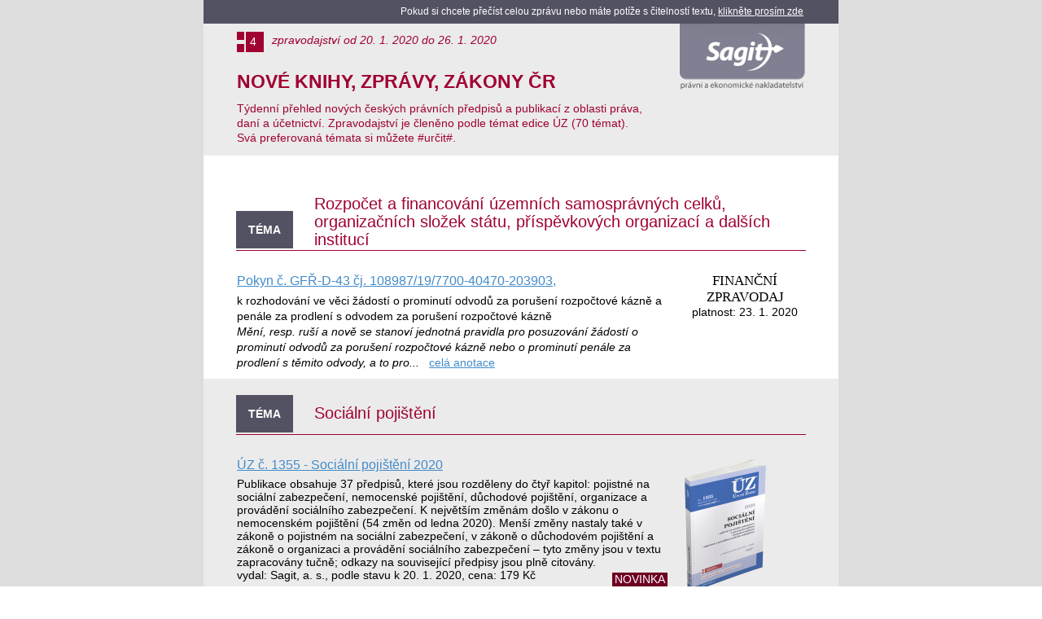

--- FILE ---
content_type: text/html
request_url: https://www.sagit.cz/emailarchiv/novinky_sagit_28-1-2020.htm?uid=
body_size: 6955
content:
<!DOCTYPE html>
<html lang="cs"><head>
<meta charset="windows-1250">
<meta http-equiv="Content-Type" content="text/html; charset=windows-1250">
<meta http-equiv="Content-language" content="cs">
<style><!--
p     { color: #000000; margin: 0 0 0 0; }
a:link       { color: #428bca; text-decoration: underline; }
a:visited    { color: #428bca; text-decoration: underline; }
a:hover      { color: #2a6496; text-decoration: underline; }
--></style>
</head><body style="margin: 0px; padding: 0px;">
<table align="center" border="0" cellpadding="0" cellspacing="0" width="100%" style="border-collapse: collapse; font-family: Helvetica,Arial,sans-serif; color: #333333; background-color: #DDDDDD; font-size: 14px; line-height: 140%; margin: 0px; padding: 0px;">
<tr style="margin-top: 0px; padding-top: 0px; margin-bottom: 0px; padding-bottom: 0px; border-collapse: collapse; border-spacing: 0;">
<td style="margin-top: 0px; padding-top: 0px; margin-bottom: 0px; padding-bottom: 0px; border-collapse: collapse; border-spacing: 0;">
<center><table style="width: 780px; margin-top: 0px; padding-top: 0px; margin-bottom: 0px; padding-bottom: 0px; border-collapse: collapse; border-spacing: 0;">
<tr style="height: 23px; background-color: #535262;">
<td colspan="2" style="height: 23px; margin-top: 0px; padding-top: 3px; padding-bottom: 3px; margin-bottom: 0px; padding-right: 40px;">
<P style="font-family: Helvetica,Arial,sans-serif; color: #FFFFFF; text-align: right; font-size: 12px; margin: 0;">Pokud si chcete přečíst celou zprávu nebo máte potíže s čitelností textu, <A href="http://www.sagit.cz/emailarchiv/novinky_sagit_28-1-2020.htm" style="color: #FFFFFF;">klikněte prosím zde</A>&nbsp;</P>
</td>
</tr>
<tr style="height: 83px; background-color: #EBEBEB; margin-top: 0px; padding-top: 0px; margin-bottom: 0px; padding-bottom: 0px;">
<td colspan="2" style="height: 83px; margin-top: 0px; padding-top: 0px; margin-bottom: 0px; padding-bottom: 0px;">
<center><table style="width: 700px; margin-top: 0px; padding-top: 0px; margin-bottom: 0px; padding-bottom: 0px; border: 0px; border-collapse: collapse; border-spacing: 0;">
<tr><td style="max-width: 700px; margin-top: 0px; padding-top: 0px; margin-bottom: 0px; padding-bottom: 0px; border: 0px; border-collapse: collapse; border-spacing: 0; text-align: left;">
<table style="width: 700px; height: 90px; margin-top: 0px; padding-top: 0px; margin-bottom: 0px; padding-bottom: 0px; border: 0px; border-collapse: collapse; border-spacing: 0;">
<tr style="height: 83px; margin-top: 0px; padding-top: 0px; margin-bottom: 0px; padding-bottom: 0px;">
<td style="height: 63px; vertical-align: top; font-size: 14px; line-height: 14px; width: 546px; margin-top: 0px; padding-top: 0px; margin-bottom: 0px; padding-bottom: 0px;">
<table cellpadding="0" cellspacing="0" border="0"><tr><td style="padding: 10px 10px 0px 0px;"><table cellpadding="0" cellspacing="0" border="0"><tr><td style="padding: 4px 4px 4px 4px; color: #a00231; background-color: #a00231; font-size: 2px; line-height: 2px;"><span>&nbsp;</span></td><td rowspan="3" style="padding: 3px 1px 3px 1px; color: #EBEBEB; background-color: #EBEBEB; font-size: 1px; line-height: 1px;"><span>&nbsp;</span></td><td rowspan="3" style="padding: 5px 5px 5px 5px; color: #FFFFFF; background-color: #a00231; font-family: Helvetica,Arial,sans-serif; font-size: 14px; font-weight: normal;"><span>4&nbsp;</span></td></tr><tr><td style="padding: 2px 0px 2px 0px; color: #EBEBEB; background-color: #EBEBEB; font-size: 1px; line-height: 1px;"><span>&nbsp;</span></td></tr><tr><td style="padding: 4px 4px 4px 4px; color: #a00231; background-color: #a00231; font-size: 2px; line-height: 2px;"><span>&nbsp;</span></td></tr></table></td><td style="font-family: Helvetica,Arial,sans-serif; font-size: 14px; color: #a00231; padding: 5px 0px 0px 0px;"><i>zpravodajství od 20.&nbsp;1.&nbsp;2020 do 26.&nbsp;1.&nbsp;2020</i></td></tr></table>
<table cellpadding="0" cellspacing="0" border="0"><tr><td style="padding: 10px 0px 7px 0px;"><h1 style="font-family: Helvetica,Arial,sans-serif; font-size: 23px; color: #a00231; text-align: left; font-weight: bold; line-height: 23px; margin-bottom: 0px;">NOVÉ KNIHY, ZPRÁVY, ZÁKONY ČR</h1></td></tr></table>
</td>
<td rowspan=2 style="height: 83px; vertical-align: top; font-size: 14px; line-height: 33px; width: 154px; margin-top: 0px; padding-top: 0px; margin-bottom: 0px; padding-bottom: 0px;">
<img src="http://www.sagit.cz/img/sagit-logo-mail-nn.png" width="154" height="83" alt="Sagit">
</td>
</tr>
<tr style="height: 72px; margin-top: 0px; padding-top: 0px; margin-bottom: 0px; padding-bottom: 0px;">
<td style="height: 72px; vertical-align: top; font-size: 14px; width: 700px; margin-top: 0px; padding-top: 0px; margin-bottom: 0px; padding-bottom: 0px; padding-right: 20px;">
<p style="font-family: Helvetica,Arial,sans-serif; font-size: 14px; margin-top: 5px; margin-bottom: 0px; color: #a00231; text-align: left; font-weight: normal; line-height: 18px;">Týdenní přehled nových českých právních předpisů a publikací z oblasti práva, daní a účetnictví. Zpravodajství je členěno podle témat edice ÚZ (70&nbsp;témat).<br>Svá preferovaná témata si můžete #určit#.</p>
</td>
</tr>
</table>
</td></tr></table></center>
</td>
</tr>
<tr style="margin-top: 0px; padding-top: 0px; margin-bottom: 0px; padding-bottom: 0px; border-collapse: collapse; border-spacing: 0;">
<td colspan="2" style="vertical-align: top; font-size: 14px; line-height: 33px; height: 20px; margin-top: 0px; padding-top: 0px; margin-bottom: 0px; padding-bottom: 0px; background-color: #FFFFFF; border-collapse: collapse; border-spacing: 0;">&nbsp;
</td>
</tr>

<tr style="margin-top: 0px; padding-top: 0px; margin-bottom: 0px; padding-bottom: 0px; border-collapse: collapse; border-spacing: 0;"><td style="vertical-align: top; font-size: 14px; line-height: 33px; width: 40px; margin-top: 0px; padding-top: 5px; margin-bottom: 0px; padding-bottom: 0px; background-color: #FFFFFF; border-collapse: collapse; border-spacing: 0;"></td><td style="text-align: left; padding-top: 5px; padding-bottom: 0px; padding-left: 0px; padding-right: 40px; background-color: #FFFFFF; border-collapse: collapse; border-spacing: 0;"><table id="h2" style="width: 700px; margin-top: 10px; padding-top: 0px; margin-bottom: 0px; padding-bottom: 0px; border: 0px; border-collapse: collapse; border-spacing: 0; border-bottom: 1px solid #a00231;">
<tr style="padding: 0px 0px 0px 0px;">
<td style="width: 85px; vertical-align: bottom; font-size: 14px; line-height: 16px; padding: 5px 12px 2px 0px; margin-top: 0px; margin-bottom: 0px;">
<table cellpadding="0" cellspacing="0" border="0"><tr><td style="padding: 15px 15px 15px 15px; color: #FFFFFF; background-color: #535262; font-family: Helvetica,Arial,sans-serif; font-size: 14px; font-weight: bold;">TÉMA</td></tr></table>
</td>
<td style="width: 615px; vertical-align: bottom; padding: 0px 0px 2px 0px; margin-top: 0px; margin-bottom: 0px;">
<h2 style="float: left; display: inline-block; margin: 0px 0px 0px 0px; color: #a00231; padding-left: 0px; font-family: Helvetica,Arial,sans-serif; font-size: 20px; line-height: 22px; font-weight: normal; text-align: left;"><a href='http://www.sagit.cz/info/rozpocet-a-financovani-uzemnich-samospravnych-celku-organizacnich-slozek-statu-a-prispevkovych-organizaci-majetek-statu?utm_source=Sagit1&amp;utm_medium=email&amp;utm_campaign=avizotema4' style="color: #a00231; text-decoration: none;">Rozpočet a financování územních samosprávných celků, organizačních složek státu, příspěvkových organizací a dalších institucí</a></h2>
</td></tr>
</table>
<table style="width: 700px; padding-top: 0px; margin-bottom: 0px; padding-bottom: 0px; border: 0px; border-collapse: collapse; border-spacing: 0;"><tr style="height: 15px;"><td style="height: 15px;">&nbsp;</td></tr></table>

</td></tr><tr style="margin-top: 0px; padding-top: 0px; margin-bottom: 0px; padding-bottom: 0px; border-collapse: collapse; border-spacing: 0;"><td style="vertical-align: top; font-size: 14px; line-height: 33px; width: 40px; margin-top: 0px; padding-top: 0px; margin-bottom: 0px; padding-bottom: 0px; background-color: #FFFFFF; border-collapse: collapse; border-spacing: 0;"></td><td style="text-align: left; padding-top: 0px; padding-bottom: 10px; padding-left: 0px; padding-right: 40px; background-color: #FFFFFF; border-collapse: collapse; border-spacing: 0;"><table style="width: 700px; margin-top: 0px; padding-top: 0px; margin-bottom: 0px; padding-bottom: 0px; border: 0px; border-collapse: collapse; border-spacing: 0;"><tr>
<td style="width: 550px; padding-right: 20px; padding-bottom: 0px; vertical-align: top;">
<H3 style="font-family: Helvetica,Arial,sans-serif; FONT-SIZE: 16px; FONT-WEIGHT: normal; LINE-HEIGHT: 130%; PADDING-BOTTOM: 0px; TEXT-ALIGN: left; PADDING-TOP: 0px; PADDING-LEFT: 0px; CLEAR: both; MARGIN-top: 5px;  margin-bottom: 5px; PADDING-RIGHT: 0px"><a href='http://www.sagit.cz/info/sb-anotace-fz20003-1048?utm_source=Sagit1&amp;utm_medium=email&amp;utm_campaign=avizoanotace4' style="color: #428bca;">Pokyn č. GFŘ-D-43 čj. 108987/19/7700-40470-203903,</a></h3><p style="font-family: Helvetica,Arial,sans-serif; FONT-SIZE: 14px; VERTICAL-ALIGN: top; LINE-HEIGHT: 140%; COLOR: #000000; MARGIN: 0px">k rozhodování ve věci žádostí o prominutí odvodů za porušení rozpočtové kázně a penále za prodlení s odvodem za porušení rozpočtové kázně<br><i> 
	 Mění, resp. ruší a nově se stanoví jednotná pravidla pro posuzování žádostí o  prominutí odvodů za porušení rozpočtové kázně  nebo o prominutí penále za prodlení s těmito odvody, a to pro...</i>&nbsp;&nbsp;&nbsp;<a href='http://www.sagit.cz/info/sb-anotace-fz20003-1048?utm_source=Sagit1&amp;utm_medium=email&amp;utm_campaign=avizoanotace4' style="color: #428bca;">celá anotace</a></td>
<td style="width: 150px; vertical-align: top;"><P style="FONT-SIZE: 17px; text-align: center; FONT-FAMILY: Times New Roman, Times, serif; VERTICAL-ALIGN: top; COLOR: #000000; MARGIN-top: 5px; LINE-HEIGHT: 120%">FINANČNÍ<br>ZPRAVODAJ</P>
<p style="font-family: Helvetica,Arial,sans-serif; text-align: center; FONT-SIZE: 14px; VERTICAL-ALIGN: top; LINE-HEIGHT: 120%; COLOR: #000000; MARGIN: 0px">platnost: 23.&nbsp;1.&nbsp;2020</p>
</td></tr></table>
</td></tr><tr style="margin-top: 0px; padding-top: 0px; margin-bottom: 0px; padding-bottom: 0px; border-collapse: collapse; border-spacing: 0;"><td style="vertical-align: top; font-size: 14px; line-height: 33px; width: 40px; margin-top: 0px; padding-top: 5px; margin-bottom: 0px; padding-bottom: 0px; background-color: #EBEBEB; border-collapse: collapse; border-spacing: 0;"></td><td style="text-align: left; padding-top: 5px; padding-bottom: 0px; padding-left: 0px; padding-right: 40px; background-color: #EBEBEB; border-collapse: collapse; border-spacing: 0;"><table id="h2" style="width: 700px; margin-top: 10px; padding-top: 0px; margin-bottom: 0px; padding-bottom: 0px; border: 0px; border-collapse: collapse; border-spacing: 0; border-bottom: 1px solid #a00231;">
<tr style="padding: 0px 0px 0px 0px;">
<td style="width: 85px; vertical-align: bottom; font-size: 14px; line-height: 16px; padding: 5px 12px 2px 0px; margin-top: 0px; margin-bottom: 0px;">
<table cellpadding="0" cellspacing="0" border="0"><tr><td style="padding: 15px 15px 15px 15px; color: #FFFFFF; background-color: #535262; font-family: Helvetica,Arial,sans-serif; font-size: 14px; font-weight: bold;">TÉMA</td></tr></table>
</td>
<td style="width: 615px; vertical-align: bottom; padding: 0px 0px 2px 0px; margin-top: 0px; margin-bottom: 0px;">
<table cellpadding="0" cellspacing="0" border="0"><tr><td style="padding: 0px 0px 13px 0px;"><h2 style="float: left; display: inline-block; margin: 0px 0px 0px 0px; color: #a00231; padding-left: 0px; font-family: Helvetica,Arial,sans-serif; font-size: 20px; line-height: 22px; font-weight: normal; text-align: left;"><a href='http://www.sagit.cz/info/socialni-pojisteni?utm_source=Sagit1&amp;utm_medium=email&amp;utm_campaign=avizotema4' style="color: #a00231; text-decoration: none;">Sociální pojištění</a></h2></td></tr></table>
</td></tr>
</table>
<table style="width: 700px; padding-top: 0px; margin-bottom: 0px; padding-bottom: 0px; border: 0px; border-collapse: collapse; border-spacing: 0;"><tr style="height: 15px;"><td style="height: 15px;">&nbsp;</td></tr></table>

</td></tr><tr style="margin-top: 0px; padding-top: 0px; margin-bottom: 0px; padding-bottom: 0px; border-collapse: collapse; border-spacing: 0;"><td style="vertical-align: top; font-size: 14px; line-height: 33px; width: 40px; margin-top: 0px; padding-top: 0px; margin-bottom: 0px; padding-bottom: 0px; background-color: #EBEBEB; border-collapse: collapse; border-spacing: 0;"></td><td style="text-align: left; padding-top: 0px; padding-bottom: 10px; padding-left: 0px; padding-right: 40px; background-color: #EBEBEB; border-collapse: collapse; border-spacing: 0;"><table style="width: 700px; margin-top: 0px; padding-top: 0px; margin-bottom: 0px; padding-bottom: 0px; border: 0px; border-collapse: collapse; border-spacing: 0;"><tr>
<td style="width: 550px; padding-right: 20px; padding-bottom: 0px; vertical-align: top;">
<H3 style="font-family: Helvetica,Arial,sans-serif; FONT-SIZE: 16px; FONT-WEIGHT: normal; LINE-HEIGHT: 130%; PADDING-BOTTOM: 0px; TEXT-ALIGN: left; PADDING-TOP: 0px; PADDING-LEFT: 0px; CLEAR: both; MARGIN-top: 5px;  margin-bottom: 5px; PADDING-RIGHT: 0px"><a href='http://www.sagit.cz/info/uz-socialni-pojisteni?utm_source=Sagit1&amp;utm_medium=email&amp;utm_campaign=avizokniha4' style="color: #428bca;">ÚZ č. 1355 - Sociální pojištění 2020</a></h3>
<p style="font-family: Helvetica,Arial,sans-serif; FONT-SIZE: 14px; VERTICAL-ALIGN: top; LINE-HEIGHT: 120%; COLOR: #000000; MARGIN: 0px">Publikace obsahuje 37 předpisů, které jsou rozděleny do čtyř kapitol: pojistné na sociální zabezpečení, nemocenské pojištění, důchodové pojištění, organizace a provádění sociálního zabezpečení. K největším změnám došlo v zákonu o nemocenském pojištění (54 změn od ledna 2020). Menší změny nastaly také v zákoně o pojistném na sociální zabezpečení, v zákoně o důchodovém pojištění a zákoně o organizaci a provádění sociálního zabezpečení – tyto změny jsou v textu zapracovány tučně; odkazy na související předpisy jsou plně citovány.</p>
<p style="font-family: Helvetica,Arial,sans-serif; FONT-SIZE: 14px; VERTICAL-ALIGN: top; LINE-HEIGHT: 120%; COLOR: #000000; MARGIN: 0px">vydal: Sagit, a. s., podle stavu k 20.&nbsp;1.&nbsp;2020, cena: 179 Kč&nbsp;&nbsp;&nbsp;<span style="background-color: #6d0022; color: #ffffff; display: inline-block; float: right; font-size: 100%; margin-top: 5px; margin-bottom: 5px; padding-right: 3px; padding-bottom: 1px; padding-left: 3px; border: 0px;">NOVINKA</span></p>
</td><td style="width: 150px; vertical-align: top;">
<a href='http://www.sagit.cz/info/uz-socialni-pojisteni?utm_source=Sagit1&amp;utm_medium=email&amp;utm_campaign=avizokniha4' style="text-decoration: none;"><img src='http://www.sagit.cz/obalky/1355-3D.gif' border=0 alt="ÚZ č. 1355 - Sociální pojištění 2020" width="100" style="MARGIN-top: 8px;"></a></td>
</tr></table>
</td></tr><tr style="margin-top: 0px; padding-top: 0px; margin-bottom: 0px; padding-bottom: 0px; border-collapse: collapse; border-spacing: 0;"><td style="vertical-align: top; font-size: 14px; line-height: 33px; width: 40px; margin-top: 0px; padding-top: 5px; margin-bottom: 0px; padding-bottom: 0px; background-color: #FFFFFF; border-collapse: collapse; border-spacing: 0;"></td><td style="text-align: left; padding-top: 5px; padding-bottom: 0px; padding-left: 0px; padding-right: 40px; background-color: #FFFFFF; border-collapse: collapse; border-spacing: 0;"><table id="h2" style="width: 700px; margin-top: 10px; padding-top: 0px; margin-bottom: 0px; padding-bottom: 0px; border: 0px; border-collapse: collapse; border-spacing: 0; border-bottom: 1px solid #a00231;">
<tr style="padding: 0px 0px 0px 0px;">
<td style="width: 85px; vertical-align: bottom; font-size: 14px; line-height: 16px; padding: 5px 12px 2px 0px; margin-top: 0px; margin-bottom: 0px;">
<table cellpadding="0" cellspacing="0" border="0"><tr><td style="padding: 15px 15px 15px 15px; color: #FFFFFF; background-color: #535262; font-family: Helvetica,Arial,sans-serif; font-size: 14px; font-weight: bold;">TÉMA</td></tr></table>
</td>
<td style="width: 615px; vertical-align: bottom; padding: 0px 0px 2px 0px; margin-top: 0px; margin-bottom: 0px;">
<table cellpadding="0" cellspacing="0" border="0"><tr><td style="padding: 0px 0px 13px 0px;"><h2 style="float: left; display: inline-block; margin: 0px 0px 0px 0px; color: #a00231; padding-left: 0px; font-family: Helvetica,Arial,sans-serif; font-size: 20px; line-height: 22px; font-weight: normal; text-align: left;"><a href='http://www.sagit.cz/info/socialni-zabezpeceni?utm_source=Sagit1&amp;utm_medium=email&amp;utm_campaign=avizotema4' style="color: #a00231; text-decoration: none;">Sociální zabezpečení</a></h2></td></tr></table>
</td></tr>
</table>
<table style="width: 700px; padding-top: 0px; margin-bottom: 0px; padding-bottom: 0px; border: 0px; border-collapse: collapse; border-spacing: 0;"><tr style="height: 15px;"><td style="height: 15px;">&nbsp;</td></tr></table>

</td></tr><tr style="margin-top: 0px; padding-top: 0px; margin-bottom: 0px; padding-bottom: 0px; border-collapse: collapse; border-spacing: 0;"><td style="vertical-align: top; font-size: 14px; line-height: 33px; width: 40px; margin-top: 0px; padding-top: 0px; margin-bottom: 0px; padding-bottom: 0px; background-color: #FFFFFF; border-collapse: collapse; border-spacing: 0;"></td><td style="text-align: left; padding-top: 0px; padding-bottom: 10px; padding-left: 0px; padding-right: 40px; background-color: #FFFFFF; border-collapse: collapse; border-spacing: 0;"><table style="width: 700px; margin-top: 0px; padding-top: 0px; margin-bottom: 0px; padding-bottom: 0px; border: 0px; border-collapse: collapse; border-spacing: 0;"><tr>
<td style="width: 550px; padding-right: 20px; padding-bottom: 0px; vertical-align: top;">
<H3 style="font-family: Helvetica,Arial,sans-serif; FONT-SIZE: 16px; FONT-WEIGHT: normal; LINE-HEIGHT: 130%; PADDING-BOTTOM: 0px; TEXT-ALIGN: left; PADDING-TOP: 0px; PADDING-LEFT: 0px; CLEAR: both; MARGIN-top: 5px;  margin-bottom: 5px; PADDING-RIGHT: 0px"><a href='http://www.sagit.cz/info/uz-socialni-zabezpeceni?utm_source=Sagit1&amp;utm_medium=email&amp;utm_campaign=avizokniha4' style="color: #428bca;">ÚZ č. 1356 - Sociální zabezpečení 2020</a></h3>
<p style="font-family: Helvetica,Arial,sans-serif; FONT-SIZE: 14px; VERTICAL-ALIGN: top; LINE-HEIGHT: 120%; COLOR: #000000; MARGIN: 0px">Publikace obsahuje 13 předpisů rozdělených do těchto kapitol: státní sociální podpora, dávky pro osoby se zdravotním postižením, sociální služby, pomoc v hmotné nouzi, životní a existenční minimum. Od minulého vydání byl změněn především zákon o státní sociální podpoře (rodičovský příspěvek, příspěvek na bydlení a další oblasti). Změněny byly také některé další předpisy. V publikaci jsou již zapracovány změny zákona o poskytování dávek osobám se zdravotním postižením, které začnou platit od března 2020. Poslední změny předpisů jsou vyznačeny tučným písmem, odkazy na související předpisy jsou plně citovány. </p>
<p style="font-family: Helvetica,Arial,sans-serif; FONT-SIZE: 14px; VERTICAL-ALIGN: top; LINE-HEIGHT: 120%; COLOR: #000000; MARGIN: 0px">vydal: Sagit, a. s., podle stavu k 20.&nbsp;1.&nbsp;2020, cena: 139 Kč&nbsp;&nbsp;&nbsp;<span style="background-color: #6d0022; color: #ffffff; display: inline-block; float: right; font-size: 100%; margin-top: 5px; margin-bottom: 5px; padding-right: 3px; padding-bottom: 1px; padding-left: 3px; border: 0px;">NOVINKA</span></p>
</td><td style="width: 150px; vertical-align: top;">
<a href='http://www.sagit.cz/info/uz-socialni-zabezpeceni?utm_source=Sagit1&amp;utm_medium=email&amp;utm_campaign=avizokniha4' style="text-decoration: none;"><img src='http://www.sagit.cz/obalky/1356-3D.gif' border=0 alt="ÚZ č. 1356 - Sociální zabezpečení 2020" width="100" style="MARGIN-top: 8px;"></a></td>
</tr></table>
</td></tr><tr style="margin-top: 0px; padding-top: 0px; margin-bottom: 0px; padding-bottom: 0px; border-collapse: collapse; border-spacing: 0;"><td style="vertical-align: top; font-size: 14px; line-height: 33px; width: 40px; margin-top: 0px; padding-top: 5px; margin-bottom: 0px; padding-bottom: 0px; background-color: #EBEBEB; border-collapse: collapse; border-spacing: 0;"></td><td style="text-align: left; padding-top: 5px; padding-bottom: 0px; padding-left: 0px; padding-right: 40px; background-color: #EBEBEB; border-collapse: collapse; border-spacing: 0;"><h2 style="width: 90%; float: left; margin-left: 0px; left: 0px; color: #a00231; padding-left: 0px; font-family: Helvetica,Arial,sans-serif; font-size: 20px; font-weight: normal; margin-top: 5px; margin-bottom: 5px; text-align: left;">Nové časopisy</h2>
</td></tr><tr style="margin-top: 0px; padding-top: 0px; margin-bottom: 0px; padding-bottom: 0px; border-collapse: collapse; border-spacing: 0;"><td style="vertical-align: top; font-size: 14px; line-height: 33px; width: 40px; margin-top: 0px; padding-top: 0px; margin-bottom: 0px; padding-bottom: 0px; background-color: #EBEBEB; border-collapse: collapse; border-spacing: 0;"></td><td style="text-align: left; padding-top: 0px; padding-bottom: 10px; padding-left: 0px; padding-right: 40px; background-color: #EBEBEB; border-collapse: collapse; border-spacing: 0;"><P style="font-family: Helvetica,Arial,sans-serif; FONT-SIZE: 14px; VERTICAL-ALIGN: top; LINE-HEIGHT: 140%; COLOR: #000000; MARGIN-TOP: 0px; margin-bottom: 0px;">Přehled nových čísel časopisů, které vyšly od 20.&nbsp;1.&nbsp;2020 do 26.&nbsp;1.&nbsp;2020:</p>
</td></tr><tr style="margin-top: 0px; padding-top: 0px; margin-bottom: 0px; padding-bottom: 0px; border-collapse: collapse; border-spacing: 0;"><td style="vertical-align: top; font-size: 14px; line-height: 33px; width: 40px; margin-top: 0px; padding-top: 0px; margin-bottom: 0px; padding-bottom: 0px; background-color: #EBEBEB; border-collapse: collapse; border-spacing: 0;"></td><td style="text-align: left; padding-top: 0px; padding-bottom: 10px; padding-left: 0px; padding-right: 40px; background-color: #EBEBEB; border-collapse: collapse; border-spacing: 0;"><P style="font-family: Helvetica,Arial,sans-serif; FONT-SIZE: 14px; VERTICAL-ALIGN: top; LINE-HEIGHT: 120%; COLOR: #000000; MARGIN-TOP: 0px; margin-bottom: 5px;"><b><a href='http://www.sagit.cz/info/bankovnictvi-c-1-2020?utm_source=Sagit1&amp;utm_medium=email&amp;utm_campaign=avizocasopis4' style="color: #428bca;">Bankovnictví č. 1/2020</a></b><br>vydává: 4H production s. r. o.</p>
<P style="font-family: Helvetica,Arial,sans-serif; FONT-SIZE: 14px; VERTICAL-ALIGN: top; LINE-HEIGHT: 120%; COLOR: #000000; MARGIN-TOP: 0px; margin-bottom: 5px;"><b><a href='http://www.sagit.cz/info/mzdova-ucetni-c-1-2020?utm_source=Sagit1&amp;utm_medium=email&amp;utm_campaign=avizocasopis4' style="color: #428bca;">Mzdová účetní č. 1/2020</a></b><br>vydává: Anag, spol. s r. o.</p>
<P style="font-family: Helvetica,Arial,sans-serif; FONT-SIZE: 14px; VERTICAL-ALIGN: top; LINE-HEIGHT: 120%; COLOR: #000000; MARGIN-TOP: 0px; margin-bottom: 5px;"><b><a href='http://www.sagit.cz/info/ucetni-a-dane-c-1-2020?utm_source=Sagit1&amp;utm_medium=email&amp;utm_campaign=avizocasopis4' style="color: #428bca;">Účetní a daně č. 1/2020</a></b><br>vydává: Anag, spol. s r. o.</p>
<P style="font-family: Helvetica,Arial,sans-serif; FONT-SIZE: 14px; VERTICAL-ALIGN: top; LINE-HEIGHT: 120%; COLOR: #000000; MARGIN-TOP: 0px; margin-bottom: 5px;"><b><a href='http://www.sagit.cz/info/prakticka-personalistika-c-1-2-2020?utm_source=Sagit1&amp;utm_medium=email&amp;utm_campaign=avizocasopis4' style="color: #428bca;">Praktická personalistika č. 1-2/2020</a></b><br>vydává: Anag, spol. s r. o., </p>
<P style="font-family: Helvetica,Arial,sans-serif; FONT-SIZE: 14px; VERTICAL-ALIGN: top; LINE-HEIGHT: 120%; COLOR: #000000; MARGIN-TOP: 0px; margin-bottom: 5px;"><b><a href='http://www.sagit.cz/info/soudni-judikatura-rozhodnuti-soudu-cr-c-12-2019-r826570?utm_source=Sagit1&amp;utm_medium=email&amp;utm_campaign=avizocasopis4' style="color: #428bca;">Soudní judikatura - rozhodnutí soudů ČR č. 12/2019</a></b><br>vydává: Wolters Kluwer, a. s.</p>
<P style="font-family: Helvetica,Arial,sans-serif; FONT-SIZE: 14px; VERTICAL-ALIGN: top; LINE-HEIGHT: 120%; COLOR: #000000; MARGIN-TOP: 0px; margin-bottom: 5px;"><b><a href='http://www.sagit.cz/info/soudni-judikatura-rozhodnuti-soudu-cr-c-12-2019-r826569?utm_source=Sagit1&amp;utm_medium=email&amp;utm_campaign=avizocasopis4' style="color: #428bca;">Soudní judikatura - rozhodnutí soudů ČR č. 12/2019</a></b><br>vydává: Wolters Kluwer, a. s.</p>
<P style="font-family: Helvetica,Arial,sans-serif; FONT-SIZE: 14px; VERTICAL-ALIGN: top; LINE-HEIGHT: 120%; COLOR: #000000; MARGIN-TOP: 0px; margin-bottom: 5px;"><b><a href='http://www.sagit.cz/info/soudni-judikatura-rozhodnuti-soudu-cr-c-12-2019?utm_source=Sagit1&amp;utm_medium=email&amp;utm_campaign=avizocasopis4' style="color: #428bca;">Soudní judikatura - rozhodnutí soudů ČR č. 12/2019</a></b><br>vydává: Wolters Kluwer, a. s.</p>
<P style="font-family: Helvetica,Arial,sans-serif; FONT-SIZE: 14px; VERTICAL-ALIGN: top; LINE-HEIGHT: 120%; COLOR: #000000; MARGIN-TOP: 0px; margin-bottom: 5px;"><b><a href='http://www.sagit.cz/info/prehled-rozsudku-evropskeho-soudu-pro-lidska-prava-c-1-2020?utm_source=Sagit1&amp;utm_medium=email&amp;utm_campaign=avizocasopis4' style="color: #428bca;">Přehled rozsudků Evropského soudu pro lidská práva č. 1/2020</a></b><br>vydává: Wolters Kluwer, a. s.</p>

</td></tr><tr style="margin-top: 0px; padding-top: 0px; margin-bottom: 0px; padding-bottom: 0px; border-collapse: collapse; border-spacing: 0;"><td style="vertical-align: top; font-size: 14px; line-height: 33px; width: 40px; margin-top: 0px; padding-top: 5px; margin-bottom: 0px; padding-bottom: 0px; background-color: #FFFFFF; border-collapse: collapse; border-spacing: 0;"></td><td style="text-align: left; padding-top: 5px; padding-bottom: 0px; padding-left: 0px; padding-right: 40px; background-color: #FFFFFF; border-collapse: collapse; border-spacing: 0;"><h2 style="width: 90%; float: left; margin-left: 0px; left: 0px; color: #a00231; padding-left: 0px; font-family: Helvetica,Arial,sans-serif; font-size: 20px; font-weight: normal; margin-top: 5px; margin-bottom: 5px; text-align: left;">Sbírka zákonů</h2>
</td></tr><tr style="margin-top: 0px; padding-top: 0px; margin-bottom: 0px; padding-bottom: 0px; border-collapse: collapse; border-spacing: 0;"><td style="vertical-align: top; font-size: 14px; line-height: 33px; width: 40px; margin-top: 0px; padding-top: 0px; margin-bottom: 0px; padding-bottom: 0px; background-color: #FFFFFF; border-collapse: collapse; border-spacing: 0;"></td><td style="text-align: left; padding-top: 0px; padding-bottom: 10px; padding-left: 0px; padding-right: 40px; background-color: #FFFFFF; border-collapse: collapse; border-spacing: 0;"><P style="font-family: Helvetica,Arial,sans-serif; FONT-SIZE: 14px; VERTICAL-ALIGN: top; LINE-HEIGHT: 120%; COLOR: #000000; MARGIN-TOP: 0px; margin-bottom: 0px;">Přehled nových předpisů, které vyšly ve Sbírce zákonů od 20.&nbsp;1.&nbsp;2020 do 26.&nbsp;1.&nbsp;2020:</p>
</td></tr><tr style="margin-top: 0px; padding-top: 0px; margin-bottom: 0px; padding-bottom: 0px; border-collapse: collapse; border-spacing: 0;"><td style="vertical-align: top; font-size: 14px; line-height: 33px; width: 40px; margin-top: 0px; padding-top: 0px; margin-bottom: 0px; padding-bottom: 0px; background-color: #FFFFFF; border-collapse: collapse; border-spacing: 0;"></td><td style="text-align: left; padding-top: 0px; padding-bottom: 10px; padding-left: 0px; padding-right: 40px; background-color: #FFFFFF; border-collapse: collapse; border-spacing: 0;"><p style="font-family: Helvetica,Arial,sans-serif; MARGIN-TOP: 5px; FONT-SIZE: 14px; MARGIN-BOTTOM: 0px;"><b>Částka 7/2020, rozeslaná dne 24.&nbsp;1.&nbsp;2020</b></p><table style="width: 700px; margin-top: 0px; padding-top: 0px; margin-bottom: 0px; padding-bottom: 0px; border: 0px; border-collapse: collapse; border-spacing: 0;"><tr><td valign="top" nowrap><P style="font-family: Helvetica,Arial,sans-serif; FONT-SIZE: 14px; VERTICAL-ALIGN: top; LINE-HEIGHT: 120%; COLOR: #000000; MARGIN: 0px"><a href="http://www.sagit.cz/info/sb20016?utm_source=Sagit1&amp;utm_medium=email&amp;utm_campaign=avizosb4" style="color: #428bca;"><b>16.</b></a><b style="font-size: 130%;">*</b>&nbsp;&nbsp;</p></td><td style="width: 95%;"><P style="font-family: Helvetica,Arial,sans-serif; FONT-SIZE: 14px; VERTICAL-ALIGN: top; LINE-HEIGHT: 140%; COLOR: #000000; MARGIN: 0px">NAŘÍZENÍ VLÁDY ze dne 13. ledna 2020 o podmínkách použití finančních prostředků Státního fondu rozvoje bydlení formou úvěru poskytovaného na energetickou modernizaci bytových domů </p></td></tr></table>
</td></tr><tr style="margin-top: 0px; padding-top: 0px; margin-bottom: 0px; padding-bottom: 0px; border-collapse: collapse; border-spacing: 0;"><td style="vertical-align: top; font-size: 14px; line-height: 33px; width: 40px; margin-top: 0px; padding-top: 5px; margin-bottom: 0px; padding-bottom: 0px; background-color: #EBEBEB; border-collapse: collapse; border-spacing: 0;"></td><td style="text-align: left; padding-top: 5px; padding-bottom: 0px; padding-left: 0px; padding-right: 40px; background-color: #EBEBEB; border-collapse: collapse; border-spacing: 0;"><h2 style="width: 90%; float: left; margin-left: 0px; left: 0px; color: #a00231; padding-left: 0px; font-family: Helvetica,Arial,sans-serif; font-size: 20px; font-weight: normal; margin-top: 5px; margin-bottom: 5px; text-align: left;">Finanční zpravodaj</h2>
</td></tr><tr style="margin-top: 0px; padding-top: 0px; margin-bottom: 0px; padding-bottom: 0px; border-collapse: collapse; border-spacing: 0;"><td style="vertical-align: top; font-size: 14px; line-height: 33px; width: 40px; margin-top: 0px; padding-top: 0px; margin-bottom: 0px; padding-bottom: 0px; background-color: #EBEBEB; border-collapse: collapse; border-spacing: 0;"></td><td style="text-align: left; padding-top: 0px; padding-bottom: 10px; padding-left: 0px; padding-right: 40px; background-color: #EBEBEB; border-collapse: collapse; border-spacing: 0;"><P style="font-family: Helvetica,Arial,sans-serif; FONT-SIZE: 14px; VERTICAL-ALIGN: top; LINE-HEIGHT: 120%; COLOR: #000000; MARGIN: 0px">Přehled nových předpisu, které vyšly ve Finančním zpravodaji od 20.&nbsp;1.&nbsp;2020 do 26.&nbsp;1.&nbsp;2020:</p>
</td></tr><tr style="margin-top: 0px; padding-top: 0px; margin-bottom: 0px; padding-bottom: 0px; border-collapse: collapse; border-spacing: 0;"><td style="vertical-align: top; font-size: 14px; line-height: 33px; width: 40px; margin-top: 0px; padding-top: 0px; margin-bottom: 0px; padding-bottom: 0px; background-color: #EBEBEB; border-collapse: collapse; border-spacing: 0;"></td><td style="text-align: left; padding-top: 0px; padding-bottom: 10px; padding-left: 0px; padding-right: 40px; background-color: #EBEBEB; border-collapse: collapse; border-spacing: 0;"><p style="font-family: Helvetica,Arial,sans-serif; FONT-SIZE: 14px; MARGIN-TOP: 5px; MARGIN-BOTTOM: 0px;"><b>Číslo 3/2020, rozeslán dne 23.&nbsp;1.&nbsp;2020</b></p><table style="width: 700px; margin-top: 0px; padding-top: 0px; margin-bottom: 0px; padding-bottom: 0px; border: 0px; border-collapse: collapse; border-spacing: 0;"><tr><td valign="top" nowrap><P style="font-family: Helvetica,Arial,sans-serif; FONT-SIZE: 14px; VERTICAL-ALIGN: top; LINE-HEIGHT: 120%; COLOR: #000000; MARGIN: 0px"><a href="http://www.sagit.cz/info/fz20003?utm_source=Sagit1&amp;utm_medium=email&amp;utm_campaign=avizofz4" style="color: #428bca;"><b>3.</b></a><b style="font-size: 130%;"> </b>&nbsp;&nbsp;</p></td><td style="width: 95%;"><P style="font-family: Helvetica,Arial,sans-serif; FONT-SIZE: 14px; VERTICAL-ALIGN: top; LINE-HEIGHT: 140%; COLOR: #000000; MARGIN: 0px">Pokyn č. GFŘ-D-43 k rozhodování ve věci žádostí o prominutí odvodů za porušení rozpočtové kázně a penále za prodlení s odvodem za porušení rozpočtové kázně</p></td></tr></table>
</td></tr><tr style="margin-top: 0px; padding-top: 0px; margin-bottom: 0px; padding-bottom: 0px; border-collapse: collapse; border-spacing: 0;"><td style="vertical-align: top; font-size: 14px; line-height: 33px; width: 40px; margin-top: 0px; padding-top: 0px; margin-bottom: 0px; padding-bottom: 0px; background-color: #EBEBEB; border-collapse: collapse; border-spacing: 0;"></td><td style="text-align: left; padding-top: 0px; padding-bottom: 10px; padding-left: 0px; padding-right: 40px; background-color: #EBEBEB; border-collapse: collapse; border-spacing: 0;"><P style="font-family: Helvetica,Arial,sans-serif; FONT-SIZE: 14px; VERTICAL-ALIGN: top; LINE-HEIGHT: 120%; COLOR: #000000; MARGIN: 0px"><b style="font-size: 130%;">*</b> takto označený předpis není přiřazen k žádnému tématu ÚZ</p>
</td></tr><tr style="margin-top: 0px; padding-top: 0px; margin-bottom: 0px; padding-bottom: 0px; border-collapse: collapse; border-spacing: 0;"><td style="vertical-align: top; font-size: 14px; line-height: 33px; width: 40px; margin-top: 0px; padding-top: 0px; margin-bottom: 0px; padding-bottom: 0px; background-color: #EBEBEB; border-collapse: collapse; border-spacing: 0;"></td><td style="text-align: left; padding-top: 0px; padding-bottom: 10px; padding-left: 0px; padding-right: 40px; background-color: #EBEBEB; border-collapse: collapse; border-spacing: 0;"><tr style="background-color: #535262; text-align: center;">
<td colspan="2" style="padding-top: 15px; padding-right: 40px; padding-bottom: 15px; padding-left: 40px; background-color: #535262; color: #FFFFFF; text-align: center;">
<p style="font-family: Helvetica,Arial,sans-serif; FONT-SIZE: 14px; color: #FFFFFF; text-align: center; margin: 0;">
Nakladatelství Sagit, a. s., Horní 457/1, 700 30 Ostrava-Hrabůvka<br>
tel.: 558 944 644, email: <a href='mailto:sagit@sagit.cz' style="color: #FFFFFF; text-align: center;">
sagit@sagit.cz</a>
</p>
<p style="font-family: Helvetica,Arial,sans-serif; color: #FFFFFF; text-align: center; font-size: 14px; line-height: 105%; margin-top: 5px;  margin-bottom: 5px;">
IČ: 277<span></span>76981,  DIČ: CZ27776981<br>
Společnost je zapsaná v obchodním rejstříku vedeném KS Ostrava, odd. B, vložka 3086</p>
<p style="font-family: Helvetica,Arial,sans-serif; FONT-SIZE: 14px; color: #000000; text-align: center; margin-bottom: 0;">
<a href="http://www.sagit.cz" style="font-size: 20px; font-weight: bold; color: #ADADAD; text-decoration: none;">
www.sagit.cz</a></p>
</td>
</tr>
<tr style="background-color: #DDDDDD; text-align: center;">
<td colspan="2" style="padding-top: 15px; padding-right: 40px; padding-bottom: 15px; padding-left: 40px;">
</td>
</tr>
</table></center>
</td>
</tr>

</table></body></html>